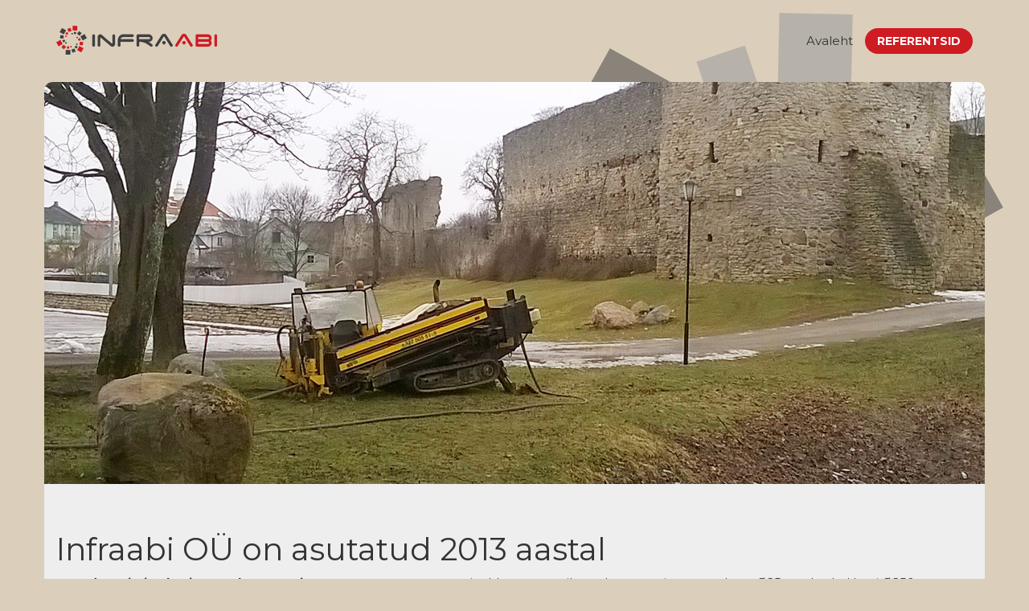

--- FILE ---
content_type: text/css
request_url: https://infraabi.ee/wp-content/themes/infraabi/style.css?ver=17d40913bfea3271d233cea0725eb4c7
body_size: 1135
content:
/*
Theme Name: Infraabi
Theme URI: http://kating.ee
Author: Kating
Author URI: http://kating.ee
Description: Basic Bootstrap template
Version: 1.1
License: GNU General Public License v2 or later
License URI: http://www.gnu.org/licenses/gpl-2.0.html
Text Domain: kating.ee
*/

body {
	background: url(./images/bg-image.png) 100% 0 no-repeat #dbcfbb;
	font-size: 15px;
	font-family: 'Montserrat', sans-serif;
}
h1 {
	font-size: 3em;
}
h2 {
	font-size: 2.6em;
}
h3 {
	font-size: 2em;
}
h4 {
	font-size: 1.6em;
}
h5 {
	font-size: 1.4em;
}
h6 {
	font-size: 1.2em;
}
h1, h2, h3, h4, h5, h6 {
	font-weight: normal;
}
a {
	color: #e16a01;
	outline: none!important;
}
a:hover,
a:focus {
	color: #e0791e;
	text-decoration: none;
	outline: none!important;
}
img.alignleft {
	float: left;
	margin: 10px 20px 10px 0;
}
img.aligncenter {
	display: block;
	margin: 10px auto;
}
img.alignright {
	float: right;
	margin: 10px 0 10px 20px;
}
img.size-full {
	width: 100%;
}
.btn {
	background-color: #cf1b22;
	border: none;
	border-radius: 0;
	font-weight: bold;
	text-transform: uppercase;
}
.btn:hover,
.brn:focus {
	background-color: #cf1b22;
	opacity: 0.9;
}
.btn .fa {
	padding-left: 15px;
}

/*///////////////////////////////////////////////////////////////////////////////////////////////////
///// Header ////////////////////////////////////////////////////////////////////////////////////////
///////////////////////////////////////////////////////////////////////////////////////////////////*/
.header .navbar-brand {
	padding: 0 15px;
}
.header .navbar-inverse {
	background-color: transparent;
	border: none;
	margin-bottom: 0;
	min-height: 100px;
}
.header .navbar-inverse .btn {
	border-radius: 16px;
	padding: 0;
}
.header .navbar-inverse .btn a {
	color: #fff!important;
}
.header .navbar-inverse .navbar-nav > li > a {
	color: inherit;
	padding: 6px 15px;
}
.header .navbar-inverse .navbar-nav > li > a:focus,
.header .navbar-inverse .navbar-nav > li > a:hover {
	color: #fff;
}
.header .navbar-toggle {
	background-color: #333;
}
.header .navbar-inverse .navbar-collapse {
	border: none;
	box-shadow: none;
	padding: 35px 15px;
}
/*/////////////////////////////////////////////////////////////////////////////////////////////////*/

/*///////////////////////////////////////////////////////////////////////////////////////////////////
///// Showcase //////////////////////////////////////////////////////////////////////////////////////
///////////////////////////////////////////////////////////////////////////////////////////////////*/
.showcase .metaslider img {
	border-top-left-radius: 10px;
	border-top-right-radius: 10px;
}
/*/////////////////////////////////////////////////////////////////////////////////////////////////*/

/*///////////////////////////////////////////////////////////////////////////////////////////////////
///// Mainbody //////////////////////////////////////////////////////////////////////////////////////
///////////////////////////////////////////////////////////////////////////////////////////////////*/
.home .mainbody .container {
	border-radius: 0;
}
.mainbody .container {
	background-color: #eee;
	border-top-left-radius: 10px;
	border-top-right-radius: 10px;
	padding-bottom: 40px;
	padding-top: 40px;
}
/*/////////////////////////////////////////////////////////////////////////////////////////////////*/

/*///////////////////////////////////////////////////////////////////////////////////////////////////
///// Footer //////////////////////////////////////////////////////////////////////////////////////
///////////////////////////////////////////////////////////////////////////////////////////////////*/
.footer .container {
	background-color: #cf1b22;
	border-bottom-left-radius: 10px;
	border-bottom-right-radius: 10px;
	color: #fff;
	margin-bottom: 20px;
	padding-bottom: 40px;
	padding-top: 40px;
}
.footer .fa {
	margin: 0 20px;
}
.footer .developer {
	margin-left: auto;
	margin-right: auto;
	max-width: 1170px;
	padding: 15px;
	text-align: right;
}
.footer .developer a {
	font-family: 'Montserrat',Helvetica,Arial,Lucida,sans-serif;
	text-transform: uppercase;
}
/*/////////////////////////////////////////////////////////////////////////////////////////////////*/

/*///////////////////////////////////////////////////////////////////////////////////////////////////
///// Table /////////////////////////////////////////////////////////////////////////////////////////
///////////////////////////////////////////////////////////////////////////////////////////////////*/
table {
	border: 1px solid #939598;
}
table thead td {
	background-color: #939598;
	color: #fff;
}
table tr:nth-child(2n) {
	background-color: #ddd;
}
table td {
	padding: 5px 10px;
}
/*/////////////////////////////////////////////////////////////////////////////////////////////////*/

/*///////////////////////////////////////////////////////////////////////////////////////////////////
///// Kontakt vorm //////////////////////////////////////////////////////////////////////////////////
///////////////////////////////////////////////////////////////////////////////////////////////////*/
.wpcf7 input, .wpcf7 textarea {
	border: 2px solid #ebebeb;
	color: #434345;
	font-size: 16px;
	padding: 10px 20px;
	width: 100%;
}
.wpcf7 input:focus, .wpcf7 textarea:focus {
	border-color: #c27638;
	outline: none;
}
.wpcf7 textarea {
	height: 200px;
}
.wpcf7 input.wpcf7-submit {
	background-color: transparent;
	border: none;
	color: inherit;
	text-transform: uppercase;
	width: auto;
}
div.wpcf7-mail-sent-ok,
.wpcf7-mail-sent-ok {
	border: none;
}
.wpcf7-mail-sent-ok {
	background-color: #c27638;
	color: #FFF;
}
.wpcf7-validation-errors,
.wpcf7 .ajax-loader {
	display: none!important;
}
/*/////////////////////////////////////////////////////////////////////////////////////////////////*/

/* Responsive */

@media (max-width: 1199px) {
}

@media (max-width: 991px) {
}

@media (max-width: 767px) {
	img.alignleft,
	img.aligncenter,
	img.alignright {
		float: none;
		height: auto;
		margin: 0;
		width: 100%;
	}
}